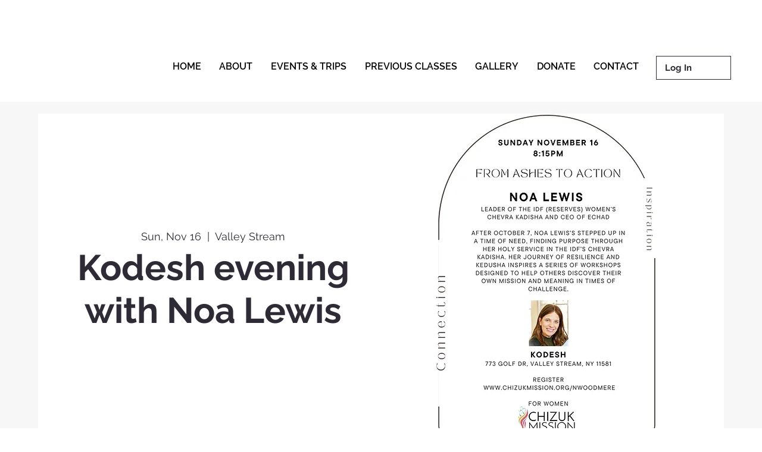

--- FILE ---
content_type: application/javascript
request_url: https://static.parastorage.com/services/form-app/1.2107.0/client-viewer/9380.chunk.min.js
body_size: 2335
content:
(("undefined"!=typeof self?self:this).webpackJsonp__wix_form_app=("undefined"!=typeof self?self:this).webpackJsonp__wix_form_app||[]).push([[9380],{3871:(e,t,n)=>{"use strict";n.r(t),n.d(t,{classes:()=>i,cssStates:()=>c,keyframes:()=>o,layers:()=>l,namespace:()=>s,st:()=>u,stVars:()=>a,style:()=>d,vars:()=>r});var s="odhNRjo",i={root:"s__6zYxZB",nativeInput:"s__34CzBi"},o={},l={},a={},r={},c=n.stc.bind(null,s),d=n.sts.bind(null,s),u=d},27009:(e,t,n)=>{"use strict";n.d(t,{Z:()=>o});var s=n(27762);const i=({size:e,...t})=>s.createElement("svg",{viewBox:"0 0 24 24",fill:"currentColor",width:e||"24",height:e||"24",...t},s.createElement("path",{fillRule:"evenodd",d:"M18.2546728,8.18171329 L18.9617796,8.88882007 L12.5952867,15.2537133 L12.5978964,15.2558012 L11.8907896,15.962908 L11.8882867,15.9607133 L11.8874628,15.9617796 L11.180356,15.2546728 L11.1812867,15.2527133 L4.81828671,8.88882007 L5.52539349,8.18171329 L11.8882867,14.5457133 L18.2546728,8.18171329 Z"}));i.displayName="ChevronDown";var o=i},70887:(e,t,n)=>{e.exports=n(17607).compact},41043:(e,t,n)=>{"use strict";n.d(t,{N:()=>l,n:()=>a});var s=n(27762),i=n.n(s);const o=(0,s.createContext)(void 0),l=e=>{let{children:t,countryCode:n}=e;const l=(0,s.useMemo)(()=>({countryCode:n}),[n]);return i().createElement(o.Provider,{value:l},t)};function a(){const e=(0,s.useContext)(o);return null==e?void 0:e.countryCode}},17549:(e,t,n)=>{"use strict";n.d(t,{W:()=>a});var s=n(15906),i=n.n(s),o=n(96080),l=n(41043);function a(e){const{t}=(0,o.$G)(),n=(0,l.n)(),s=n&&i().getCountryByShortKey(n),a=(s?s.addressPartDisplayNames:i().getDefaultAddressDisplayNames())[e];return a?t(a):""}},68918:(e,t,n)=>{"use strict";n.d(t,{_:()=>k,S:()=>O});var s=n(27762),i=n.n(s),o=n(20011),l=n(47169),a="oW53Y5W",r="sqLBc5I",c="sd8CC53",d=n.sts.bind(null,a);var u=n(43790),p=n(80528),h=n(3871),f=n(95685),m=n.n(f),v=n(45652);class S extends s.Component{constructor(){super(...arguments),(0,l.Z)(this,"state",{focus:!1}),(0,l.Z)(this,"input",void 0),(0,l.Z)(this,"_extractRef",e=>{const{inputRef:t}=this.props;this.input=e,t&&t(e)}),(0,l.Z)(this,"handleFocus",e=>{this.setState({focus:!0}),this.props.onFocus(e)}),(0,l.Z)(this,"handleBlur",e=>{this.setState({focus:!1}),this.props.onBlur(e)})}render(){const{focus:e}=this.state,{error:t,disabled:n,prefix:i,suffix:l,style:a,id:r}=this.props,{error:c,style:d,prefix:u,suffix:p,inputClassName:f,className:S,inputRef:b,...g}=this.props;return s.createElement("div",(0,o.Z)({className:(0,h.st)(h.classes.root,{disabled:n,error:!!t&&!n,focus:e},S),style:a},(0,v._)(this.props)),i,s.createElement("input",(0,o.Z)({id:r},g,{ref:this._extractRef,className:m()(h.classes.nativeInput,f),onBlur:this.handleBlur,onFocus:this.handleFocus})),l)}focus(){this.input.focus()}blur(){this.input.blur()}select(){this.input.select()}getSelectionStart(){return this.input.selectionStart}getSelectionEnd(){return this.input.selectionEnd}setSelectionRange(e,t){this.input.setSelectionRange(e,t)}}(0,l.Z)(S,"displayName","CoreInput"),(0,l.Z)(S,"defaultProps",{type:"text",onFocus:()=>null,onBlur:()=>null,onChange:()=>null});const b="input",g="input-with-options-empty-state";class y extends s.PureComponent{constructor(){super(...arguments),(0,l.Z)(this,"dropDownRef",null),(0,l.Z)(this,"isEditing",!1),(0,l.Z)(this,"state",{ariaActivedescendant:null,ariaExpanded:!1}),(0,l.Z)(this,"_setDropDownRef",e=>{this.dropDownRef=e}),(0,l.Z)(this,"changeExpanded",e=>{this.setState({ariaExpanded:e})}),(0,l.Z)(this,"onOptionHover",e=>{const t=e?e._DOMid:null;this.setState({ariaActivedescendant:t})}),(0,l.Z)(this,"_onSelect",e=>{this.isEditing=!1;const{onSelect:t,onManualInput:n,inputProps:s}=this.props;e?t(e):n(s.value),this.setState({ariaActivedescendant:null})}),(0,l.Z)(this,"_onKeyDown",e=>{e.key.startsWith("Arrow")||(this.isEditing=!0,this.setState({ariaActivedescendant:null}));const{onKeyDown:t}=this.props.inputProps;t&&t(e)}),(0,l.Z)(this,"_onFocus",e=>{this.isEditing=!1;const{onFocus:t}=this.props.inputProps;t&&t(e)}),(0,l.Z)(this,"_onBlur",e=>{this.isEditing&&this._onSelect(null);const{onBlur:t}=this.props.inputProps;t&&t(e)}),(0,l.Z)(this,"_onContentMouseDown",e=>{const{onContentMouseDown:t}=this.props;this.isEditing=!1,t&&t(e)})}open(){this.dropDownRef&&this.dropDownRef.open()}close(){this.dropDownRef&&this.dropDownRef.close()}_filterOptions(){const{highlightMatches:e,inputProps:t,options:n,filterPredicate:i,emptyStateMessage:o,emptyStateStyle:l}=this.props;if(!t.value||!this.isEditing)return n;const a=n.filter(e=>!e.isSelectable&&e.value||e.isSelectable&&e.value&&i(t.value,e.value));return e?o&&0===a.length?[p.B.create({render:()=>s.createElement("div",{"data-hook":g,style:l||{}},o),isDisabled:!0})]:a.map(e=>e.isSelectable&&e.value?p.B.createHighlighted(e,t.value):e):a}render(){const{placement:e,openTrigger:t,initialSelectedIds:n,onInitialSelectedOptionsSet:i,multi:l,fixedFooter:a,fixedHeader:p,timeout:h,onDeselect:f,inputProps:m,forceContentElementVisibility:g,style:y,id:C,allowReselect:_,flip:x,fixed:w,moveBy:E,optionsContainerZIndex:I,appendTo:D,className:Z,dynamicWidth:B}=this.props,L=C?`${C}-content`:null,M=this._filterOptions(),R=M.length?M[0].id:null;return s.createElement(u.d,(0,o.Z)({className:d(r,Z),placement:e,openTrigger:t,disabled:m.disabled,onSelect:this._onSelect,onOptionHover:this.onOptionHover,fixedFooter:a,fixedHeader:p,onDeselect:f,initialSelectedIds:n,onInitialSelectedOptionsSet:i,options:this._filterOptions(),timeout:h,multi:l,forceContentElementVisibility:g,style:y,ref:this._setDropDownRef,allowReselect:_,flip:x,fixed:w,moveBy:E,onContentMouseDown:this._onContentMouseDown,contentId:L,onExpandedChange:this.changeExpanded,optionsContainerZIndex:I,appendTo:D,dynamicWidth:B,contentRole:"listbox",focusOnOption:R,dropdownA11yFixes:!0},(0,v._)(this.props)),s.createElement(S,(0,o.Z)({"data-hook":b},m,{role:"combobox","aria-autocomplete":"both","aria-controls":L,"aria-expanded":this.state.ariaExpanded,"aria-activedescendant":this.state.ariaActivedescendant,onKeyDown:this._onKeyDown,onFocus:this._onFocus,onBlur:this._onBlur,className:c})))}}(0,l.Z)(y,"displayName","CoreInputWithOptions"),(0,l.Z)(y,"defaultProps",{openTrigger:"click",placement:"bottom-start",multi:!1,initialSelectedIds:[],highlightMatches:!0,onSelect:()=>null,onDeselect:()=>null,onManualInput:()=>null,onInitialSelectedOptionsSet:()=>null,filterPredicate:(e,t)=>t.toLowerCase().includes(e.toLowerCase())}),(0,l.Z)(y,"bypassDefaultPropsTypecheck",void 0);var C="o__1_R4s_",_="szl7hNS",x="s__4H9a89",w="s__8Ja5MH",E="sf7Emzo",I="sn3qJ3e",D="s__5OYTu4",Z="sQn3LH9",B=n.sts.bind(null,C);var L=n(27009),M=n(8076),R=n(31688),N=n(8333);const P=i().createElement("span",{className:w},i().createElement(L.Z,{width:24,height:24,className:E})),F=e=>{let{children:t}=e;return i().createElement("div",{className:I},t)},O=e=>p.B.create(e),k=e=>{let{id:t,className:n,value:o,options:l,disabled:a,placeholder:r,error:c,showArrow:d,initialSelectedId:u,prefix:p,onInitialSelectedOptionsSet:h,filterPredicate:f,onSelect:v,onManualInput:S,onChange:b,onBlur:g,onFocus:C,ariaDescribedBy:w,theme:E=M.u.Box}=e;const{isRTL:I}=(0,N.Z)(),L=(0,s.useMemo)(()=>({id:t,value:o??"",error:c,placeholder:r,disabled:a,suffix:d?P:void 0,prefix:p?i().createElement(F,null,p):void 0,onChange:b,onBlur:g,onFocus:C,"aria-autocomplete":"both","aria-describedby":w}),[t,o,c,r,a,d,p,b,g,C,w]),O=(0,R.M)(),k=(0,s.useCallback)(e=>{e.preventDefault()},[]),T=(0,s.useCallback)(e=>{null==h||h(e[0])},[h]);return i().createElement(y,{id:O,className:B(_,{disabled:a,error:c,hasPrefix:Boolean(p),hasSuffix:d,rtl:I,theme:E},x,m()(n,Z,{[D]:I})),inputProps:L,options:l,initialSelectedIds:u?[u]:void 0,onInitialSelectedOptionsSet:T,filterPredicate:f,highlightMatches:!1,allowReselect:!0,onSelect:v,onManualInput:S,onContentMouseDown:k})}},97833:(e,t,n)=>{"use strict";n.d(t,{X:()=>h});var s=n(27762),i=n.n(s),o=n(8076),l=n(83054),a=n(39076),r=n(68918),c=n(63960),d=n(97074),u=n(63e3),p=n(89269);const h=e=>{let{id:t,target:n,options:h,placeholder:v,required:S,hideLabel:b,value:g,disabled:y,description:C,customErrors:_,error:x,label:w,fieldType:E,countryCode:I,onChange:D,onBlur:Z,onFocus:B,FieldLayout:L,requiredIndicatorType:M,requiredIndicatorPlacement:R}=e;const{labelId:N,inputId:P,errorId:F,descriptionId:O,ariaDescribedBy:k}=(0,a.rm)(t,x,C),{hasError:T,errorMessage:A}=(0,l.V)(x,_,E,null==I?void 0:I.toLocaleLowerCase()),[H,q]=(0,s.useState)(()=>f(h,g)),W=(0,p.Y)(Z),z=(0,s.useCallback)(e=>{const t=m(h,e);if(t){const e=String(t.id);null==D||D(e)}},[D,h]),K=(0,s.useCallback)(e=>{z(e.target.value),q(e.target.value)},[q,z]),J=(0,s.useCallback)(e=>{const t=e.id;q(e.value),D(t)},[D,q]),V=(0,s.useCallback)(()=>{const e=f(h,g);q(e),W()},[W,g,h]),Y=(0,s.useCallback)(()=>{const e=m(h,H);if(e){const t=String(e.id);null==D||D(t),q(e.value)}H||(null==D||D(""),q(""))},[h,H,D]),$=(0,s.useCallback)(()=>{const e=f(h,g);q(e)},[h,g]);return i().createElement(L,{fieldId:t,renderLabel:()=>i().createElement(d.a,{labelId:N,htmlFor:P,required:S,label:w,hideLabel:b,requiredIndicatorType:M,requiredIndicatorPlacement:R}),renderInput:()=>i().createElement(r._,{id:P,value:H,options:h,disabled:y,showArrow:!0,placeholder:v,error:T,initialSelectedId:g??void 0,onInitialSelectedOptionsSet:$,onChange:K,onSelect:J,onManualInput:Y,onBlur:V,onFocus:B,ariaDescribedBy:k,theme:o.u.Box}),renderDescription:()=>i().createElement(i().Fragment,null,i().createElement(u.n,{target:n,hasError:T,errorMessage:A,id:F}),i().createElement(c.a,{description:C,id:O}))})};function f(e,t){var n;return t?(null==(n=e.find(e=>e.id===t))?void 0:n.value)??"":""}function m(e,t){return e.find(e=>e.value.toLocaleLowerCase()===t.toLocaleLowerCase().trim())}}}]);
//# sourceMappingURL=9380.chunk.min.js.map

--- FILE ---
content_type: application/javascript
request_url: https://static.parastorage.com/services/form-app/1.2107.0/client-viewer/form-app-text-area.chunk.min.js
body_size: 2008
content:
"use strict";(("undefined"!=typeof self?self:this).webpackJsonp__wix_form_app=("undefined"!=typeof self?self:this).webpackJsonp__wix_form_app||[]).push([[9494],{32209:(e,r,t)=>{t.r(r),t.d(r,{classes:()=>o,cssStates:()=>n,keyframes:()=>i,layers:()=>s,namespace:()=>a,st:()=>u,stVars:()=>l,style:()=>d,vars:()=>c});var a="oPo2a_P",o={root:"sl_C_u_",focusRing:"sY9kAtZ",textAreaWrapper:"sgraP_U",textArea:"sAQpjQG",errorIconWrapper:"sGuFos2",iconTooltip:"sql0qhK",errorIcon:"sizJcHg",label:"sDFIkym",charCount:"s__0MJHVK",focused:"syWcp1L"},i={},s={},l={},c={"wix-color-1":"--wix-color-1","wix-color-5":"--wix-color-5","wix-color-4":"--wix-color-4","wix-color-29":"--wix-color-29","wst-primary-background-color-rgb":"--wst-primary-background-color-rgb","wst-paragraph-2-color-rgb":"--wst-paragraph-2-color-rgb","wst-paragraph-2-font":"--wst-paragraph-2-font","wst-shade-3-color-rgb":"--wst-shade-3-color-rgb","wst-system-disabled-color-rgb":"--wst-system-disabled-color-rgb","wst-system-error-color-rgb":"--wst-system-error-color-rgb","wst-system-success-color-rgb":"--wst-system-success-color-rgb","wut-error-color":"--wut-error-color","wix-ui-tpa-text-area-main-border-radius":"--wix-ui-tpa-text-area-main-border-radius","wix-ui-tpa-text-area-main-border-width":"--wix-ui-tpa-text-area-main-border-width","wix-ui-tpa-text-area-container-width":"--wix-ui-tpa-text-area-container-width","wix-ui-tpa-text-area-container-height":"--wix-ui-tpa-text-area-container-height","wix-ui-tpa-text-area-border-color":"--wix-ui-tpa-text-area-border-color","wix-ui-tpa-text-area-background-color":"--wix-ui-tpa-text-area-background-color","wix-ui-tpa-text-area-text-color":"--wix-ui-tpa-text-area-text-color","wix-ui-tpa-text-area-disabled-text-color":"--wix-ui-tpa-text-area-disabled-text-color","wix-ui-tpa-text-area-placeholder-color":"--wix-ui-tpa-text-area-placeholder-color","wix-ui-tpa-text-area-text-font":"--wix-ui-tpa-text-area-text-font","wix-ui-tpa-text-area-error-border-color":"--wix-ui-tpa-text-area-error-border-color","wix-ui-tpa-text-area-success-border-color":"--wix-ui-tpa-text-area-success-border-color","wix-ui-tpa-text-area-disabled-border-color":"--wix-ui-tpa-text-area-disabled-border-color","wix-ui-tpa-text-area-main-label-font":"--wix-ui-tpa-text-area-main-label-font","wix-ui-tpa-text-area-main-label-text-color":"--wix-ui-tpa-text-area-main-label-text-color","wix-ui-tpa-text-area-disabled-label-color":"--wix-ui-tpa-text-area-disabled-label-color","wix-ui-tpa-text-area-char-count-font":"--wix-ui-tpa-text-area-char-count-font","wix-ui-tpa-text-area-char-count-color":"--wix-ui-tpa-text-area-char-count-color","wix-ui-tpa-text-area-error-color":"--wix-ui-tpa-text-area-error-color","wix-ui-tpa-text-area-error-message-min-height":"--wix-ui-tpa-text-area-error-message-min-height","wix-ui-tpa-text-area-main-border-opacity":"--wix-ui-tpa-text-area-main-border-opacity","wix-ui-tpa-text-area-hover-border-color":"--wix-ui-tpa-text-area-hover-border-color","wix-ui-tpa-text-area-hover-border-width":"--wix-ui-tpa-text-area-hover-border-width","wix-ui-tpa-text-area-hover-border-radius":"--wix-ui-tpa-text-area-hover-border-radius","wix-ui-tpa-text-area-hover-background-color":"--wix-ui-tpa-text-area-hover-background-color","wix-ui-tpa-text-area-hover-background-opacity":"--wix-ui-tpa-text-area-hover-background-opacity","wix-ui-tpa-text-area-hover-text-color":"--wix-ui-tpa-text-area-hover-text-color","wix-ui-tpa-text-area-horizontal-padding":"--wix-ui-tpa-text-area-horizontal-padding","wix-ui-tpa-text-area-vertical-padding":"--wix-ui-tpa-text-area-vertical-padding","wix-ui-tpa-text-area-padding-inline-start":"--wix-ui-tpa-text-area-padding-inline-start","default-main-border-width":"--TextArea1257230209-default-main-border-width","default-background-color":"--TextArea1257230209-default-background-color"},n=t.stc.bind(null,a),d=t.sts.bind(null,a),u=d},91266:(e,r,t)=>{t.r(r),t.d(r,{default:()=>P});var a=t(20011),o=t(27762),i=t.n(o),s=t(49719),l=t(83054),c=t(39076),n=t(63960),d=t(63e3),u=t(97074),p=t(18800),h=t(95685),x=t.n(h),w=t(32209),b=t(92668);var g=t(24385);const m="data-disabled",f="data-theme",_="data-error",E="data-success",v="data-focused";var T,k=t(20806),y=t(27346),I=t(37790),C=t(21849);!function(e){e.Box="box",e.Line="line"}(T||(T={}));var A=t(80820),F=t(44699),B=t(24243);class M extends o.Component{constructor(e){super(e),this._rootRef=o.createRef(),this.state={focused:!1,isErrorTooltipShown:!1},this._textAreaRef=o.createRef(),this.focus=e=>{this._textAreaRef.current.focus(e),this.setState({focused:!0})},this.blur=()=>{this._textAreaRef.current.blur(),this.setState({focused:!1})},this._getErrorIconTooltip=()=>{const{isErrorTooltipShown:e}=this.state,{errorDescription:r,errorMessage:t,errorTooltipPlacement:a,errorTooltipMaxWidth:i}=this.props,s=r||t;return o.createElement(I.M,{"data-hook":"error-Icon",className:(0,w.st)(w.classes.iconTooltip),message:s,icon:o.createElement(g.Z,{className:w.classes.errorIcon}),tooltipId:this._errorMessageId,tooltipSkin:k.y.Error,showTooltip:e,onClick:this._onErrorButtonClick,onBlur:this._onClickOutsideOrBlur,onClickOutside:this._onClickOutsideOrBlur,tooltipProps:{placement:a,appendTo:"scrollParent",moveBy:{x:5,y:0},maxWidth:i}})},this.showErrorTooltip=()=>{this._toggleTooltip(!0)},this.hideErrorTooltip=()=>{this._toggleTooltip(!1)},this._onFocus=e=>{this.props.onFocus&&this.props.onFocus(e),this.setState({focused:!0}),this._rootRef.current&&this._rootRef.current.contains(document.activeElement)&&this._toggleTooltip(!0)},this._toggleTooltip=e=>{this.setState({isErrorTooltipShown:e})},this._onErrorButtonClick=()=>{const{isErrorTooltipShown:e}=this.state;this._toggleTooltip(!e)},this._onClickOutsideOrBlur=()=>{this._rootRef.current&&!this._rootRef.current.contains(document.activeElement)&&this._toggleTooltip(!1)},this._onBlur=e=>{this.props.onBlur&&this.props.onBlur(e),this.setState({focused:!1})},this._getCharCount=()=>{const{value:e,maxLength:r}=this.props;return o.createElement("div",{"data-hook":"char-counter",className:w.classes.charCount},`${e.length}/${r}`)},this.labelForId=(0,F.Z)("label-for-id_"),this._errorMessageId=(0,F.Z)("error-message"),this.props.errorDescription&&(0,b.M$)("TextArea",'The prop "errorDescription" is deprecated and will be removed in a future version, please use the "errorMessage" prop instead.')}_getDataAttributes(){const{disabled:e,success:r,theme:t,error:a}=this.props,{focused:o}=this.state;return{[m]:e,[f]:t,[_]:a,[E]:r,[v]:o}}render(){const{value:e,theme:r,error:t,success:a,disabled:i,label:s,onChange:l,placeholder:c,errorDescription:n,errorMessage:d,errorAppearance:u,autoFocus:p,className:h,maxLength:b,showCharCount:g,"aria-describedby":m,newErrorMessage:f,withResize:_,required:E,showAsterisk:v,lang:T,rows:k}=this.props,I=this._getDataAttributes(),F=f?C.Y:o.Fragment,M=t&&(n||d)&&!f,R=n||d,N=!!R,q={error:t,theme:r,success:a,disabled:i,newErrorMessage:f,hasErrorMessage:N},S=this.state.focused,D=(0,A.w)([m,R?this._errorMessageId:""]),L=E&&v;return o.createElement(F,{...f&&{visible:t&&N,message:R,errorAppearance:u,messageId:this._errorMessageId,className:(0,w.st)(w.classes.root,q,h),suffixText:g&&b&&this._getCharCount(),lang:T}},o.createElement(y.ko,null,({rtl:n})=>o.createElement("div",{className:(0,w.st)(w.classes.root,{error:t,rtl:n,errorMessage:!!R,theme:r,success:a,disabled:i},h),...I,...f?{}:{lang:T},"data-hook":this.props["data-hook"],ref:this._rootRef},s&&o.createElement("label",{htmlFor:this.props.id||this.labelForId,"data-hook":"text-area-label",className:(0,w.st)(w.classes.label)},s,L&&o.createElement(B.d,{dataHook:"label-asterisk"})),o.createElement("div",{className:(0,w.st)(w.classes.textAreaWrapper,{withResize:_},x()({[w.classes.focused]:S}))},o.createElement("textarea",{value:e,disabled:i,onChange:e=>{i||l(e)},id:this.props.id||this.labelForId,maxLength:b,autoFocus:p,onFocus:this._onFocus,onBlur:this._onBlur,placeholder:c,className:x()(w.classes.textArea,"has-custom-focus"),"data-hook":"text-area","aria-label":this.props.ariaLabel,"aria-describedby":D,"aria-invalid":t,required:E,ref:this._textAreaRef,rows:k}),M&&o.createElement("div",{"data-hook":"text-area-error-icon",className:w.classes.errorIconWrapper},this._getErrorIconTooltip())),b&&!(f&&t&&R)&&g&&this._getCharCount())))}}M.contextType=y.I,M.displayName="TextArea",M.defaultProps={error:!1,success:!1,disabled:!1,placeholder:"",errorMessage:"",errorDescription:"",theme:T.Box,showCharCount:!1,errorTooltipPlacement:"top-end",withResize:!1,required:!1};var R="sWiv9tJ",N="sbOu3aN",q="smp5SNM",S="shrWtKA";const D=e=>{let{label:r,placeholder:t,required:a,value:s,onChange:l,onFocus:c,onBlur:n,disabled:d=!1,inputId:u,hasError:h,ariaDescribedBy:w}=e;const b=(0,p.F0)().includes(p.dA.INPUT_FIELDS_HOVER),g=(0,o.useRef)(null),m=(0,o.useCallback)(e=>{const r=e.target.value;l(r)},[l]);return i().createElement(M,{id:u,error:h,newErrorMessage:!0,className:x()(R,S,{[N]:h,[q]:b}),ariaLabel:r??"",value:s?String(s):"",onChange:m,onFocus:c,onBlur:n,disabled:d,placeholder:t,theme:T.Box,"aria-describedby":w,"aria-invalid":h,required:a,ref:g})},L=e=>{let{id:r,target:t,label:a,hideLabel:o,placeholder:p,required:h,value:x,onChange:w,onFocus:b,onBlur:g,error:m,customErrors:f,disabled:_=!1,description:E,fieldType:v=s.Z9.TEXT_AREA,FieldLayout:T,requiredIndicatorType:k,requiredIndicatorPlacement:y}=e;const{labelId:I,inputId:C,errorId:A,descriptionId:F,ariaDescribedBy:B}=(0,c.rm)(r,m,E),{hasError:M,errorMessage:R}=(0,l.V)(m,f,v);return i().createElement(T,{fieldId:r,renderLabel:()=>i().createElement(u.a,{labelId:I,htmlFor:C,required:h,label:a,hideLabel:o,requiredIndicatorType:k,requiredIndicatorPlacement:y}),renderInput:()=>i().createElement(D,{label:a,placeholder:p,required:h,value:x,onChange:w,onFocus:b,onBlur:g,disabled:_,inputId:C,hasError:M,ariaDescribedBy:B,fieldId:r}),renderDescription:()=>i().createElement(i().Fragment,null,i().createElement(d.n,{target:t,hasError:M,errorMessage:R,id:A}),i().createElement(n.a,{description:E,id:F}))})},P=e=>{const r=s.Z9.TEXT_AREA;return i().createElement(L,(0,a.Z)({},e,{fieldType:r}))}},24243:(e,r,t)=>{t.d(r,{d:()=>s});var a=t(27762),o=t.n(a),i="sTgH80P";const s=({dataHook:e,...r})=>o().createElement("span",{className:i,"aria-hidden":"true","data-hook":e,...r},"*")}}]);
//# sourceMappingURL=form-app-text-area.chunk.min.js.map

--- FILE ---
content_type: application/javascript
request_url: https://static.parastorage.com/services/form-app/1.2107.0/client-viewer/form-app-mla-postal-code.chunk.min.js
body_size: 3049
content:
(("undefined"!=typeof self?self:this).webpackJsonp__wix_form_app=("undefined"!=typeof self?self:this).webpackJsonp__wix_form_app||[]).push([[7215],{3871:(e,t,s)=>{"use strict";s.r(t),s.d(t,{classes:()=>o,cssStates:()=>c,keyframes:()=>a,layers:()=>r,namespace:()=>n,st:()=>u,stVars:()=>i,style:()=>d,vars:()=>l});var n="odhNRjo",o={root:"s__6zYxZB",nativeInput:"s__34CzBi"},a={},r={},i={},l={},c=s.stc.bind(null,n),d=s.sts.bind(null,n),u=d},27009:(e,t,s)=>{"use strict";s.d(t,{Z:()=>a});var n=s(27762);const o=({size:e,...t})=>n.createElement("svg",{viewBox:"0 0 24 24",fill:"currentColor",width:e||"24",height:e||"24",...t},n.createElement("path",{fillRule:"evenodd",d:"M18.2546728,8.18171329 L18.9617796,8.88882007 L12.5952867,15.2537133 L12.5978964,15.2558012 L11.8907896,15.962908 L11.8882867,15.9607133 L11.8874628,15.9617796 L11.180356,15.2546728 L11.1812867,15.2527133 L4.81828671,8.88882007 L5.52539349,8.18171329 L11.8882867,14.5457133 L18.2546728,8.18171329 Z"}));o.displayName="ChevronDown";var a=o},70887:(e,t,s)=>{e.exports=s(17607).compact},5751:(e,t,s)=>{"use strict";s.r(t),s.d(t,{default:()=>I});var n=s(20011),o=s(27762),a=s.n(o),r=s(49719),i=s(17549),l=s(49223),c=s(41156),d=s(41043),u=s(4862),p=s(83054),h=s(92013),f=s(39076),m=s(68918),v=s(63960),y=s(97074),b=s(63e3),S=s(8333);const g=/(\d{7})|(\d{3}-\d{4})/;var E=s(18619);function C(e){let{isAutocompleteEnabled:t}=e;const s=(0,o.useRef)({hasAddress:!1}),{instance:n,locale:a,atlasBaseUrl:r}=(0,S.Z)(),i=(0,E.X)({enabled:t,getInstance:()=>n??"",language:a,atlasBaseUrl:r});return{searchByPostalCode:(0,o.useCallback)(async e=>{const t=function(e){var t;return null==(t=e.match(g))?void 0:t[0]}(e);if(t){if(s.current.postalCode===t&&s.current.hasAddress)return s.current.address;s.current={postalCode:t,address:void 0,hasAddress:!1};try{const e=await(null==i?void 0:i.searchByPostalCode({countryCode:"JP",postalCode:t}));return s.current.hasAddress=!0,s.current.address=void 0,null!=e&&e.formattedAddress?(s.current.address=e,e):void 0}catch(e){console.error(e)}}},[i])}}const x=()=>!0,_=e=>{let{id:t,target:s,label:n,hideLabel:r,placeholder:i,required:l,description:c,value:d,onChange:S,error:g,customErrors:E,disabled:_,fieldType:Z,prefix:w,onBlur:D,onFocus:I,FieldLayout:B,requiredIndicatorType:P,requiredIndicatorPlacement:M}=e;const{labelId:A,inputId:L,errorId:R,descriptionId:N,ariaDescribedBy:F}=(0,f.rm)(t,g,c),{hasError:k,errorMessage:O}=(0,p.V)(g,E,Z),{onAddressSelect:T}=(0,h.Z)(),[H,q]=(0,o.useState)(!1),{searchByPostalCode:W}=C({isAutocompleteEnabled:H}),[z,J]=(0,o.useState)(),K=(0,o.useMemo)(()=>z?[(0,m.S)({id:(0,u.D)(),value:z.formattedAddress})]:[],[z]),U=(0,o.useCallback)(async e=>{const t=e.target.value;S(t);const s=await W(t??"");J(s)},[S,W]),V=(0,o.useCallback)(async()=>{J(void 0),z&&T&&T(z)},[T,z]),Q=(0,o.useCallback)(()=>{J(void 0)},[]),Y=(0,o.useCallback)(e=>{const t=e.target.value;J(void 0),S(t),null==D||D()},[S,D]),X=(0,o.useCallback)(()=>{q(!0),null==I||I()},[I]);return a().createElement(B,{fieldId:t,renderLabel:()=>a().createElement(y.a,{labelId:A,htmlFor:L,required:l,label:n,hideLabel:r,requiredIndicatorType:P,requiredIndicatorPlacement:M}),renderInput:()=>a().createElement(m._,{id:L,value:d,options:K,disabled:_,placeholder:i,prefix:w,error:k,filterPredicate:x,onChange:U,onSelect:V,onManualInput:Q,onBlur:Y,onFocus:X,ariaDescribedBy:F}),renderDescription:()=>a().createElement(a().Fragment,null,a().createElement(b.n,{target:s,hasError:k,errorMessage:O,id:R}),a().createElement(v.a,{description:c,id:N}))})};var Z=s(79630);const w=()=>a().createElement(Z.x,null,"\u3012"),D=e=>{let{autocomplete:t,...s}=e;const o=a().createElement(w,null);return t?a().createElement(_,(0,n.Z)({},s,{prefix:o})):a().createElement(l.f,(0,n.Z)({},s,{prefix:o}))},I=e=>{const t=r.Z9.MLA_POSTAL_CODE,s=(0,i.W)("zipCode"),o=(0,d.n)();return Boolean(o&&c.Q[o]===c.Q.JP)?a().createElement(D,(0,n.Z)({},e,{fieldType:t,label:s})):a().createElement(l.f,(0,n.Z)({},e,{fieldType:t,label:s}))}},92013:(e,t,s)=>{"use strict";s.d(t,{Z:()=>i,s:()=>r});var n=s(27762),o=s.n(n);const a=(0,n.createContext)({onAddressSelect:()=>{}}),r=e=>{let{children:t,onAddressSelect:s,autocompleteEnabled:r}=e;const i=(0,n.useMemo)(()=>({onAddressSelect:s,autocompleteEnabled:r}),[s,r]);return o().createElement(a.Provider,{value:i},t)};function i(){return(0,n.useContext)(a)}},41043:(e,t,s)=>{"use strict";s.d(t,{N:()=>r,n:()=>i});var n=s(27762),o=s.n(n);const a=(0,n.createContext)(void 0),r=e=>{let{children:t,countryCode:s}=e;const r=(0,n.useMemo)(()=>({countryCode:s}),[s]);return o().createElement(a.Provider,{value:r},t)};function i(){const e=(0,n.useContext)(a);return null==e?void 0:e.countryCode}},17549:(e,t,s)=>{"use strict";s.d(t,{W:()=>i});var n=s(15906),o=s.n(n),a=s(96080),r=s(41043);function i(e){const{t}=(0,a.$G)(),s=(0,r.n)(),n=s&&o().getCountryByShortKey(s),i=(n?n.addressPartDisplayNames:o().getDefaultAddressDisplayNames())[e];return i?t(i):""}},18619:(e,t,s)=>{"use strict";s.d(t,{X:()=>a});var n=s(27762),o=s(4862);const a=e=>{let{enabled:t,getInstance:a,language:r,locale:i,atlasBaseUrl:l}=e;const[c,d]=(0,n.useState)(),u=a(),[p,h]=(0,n.useState)((0,o.D)()),f=()=>h((0,o.D)());return(0,n.useEffect)(()=>{if(!t)return;(async()=>{try{const{createAtlasService:e}=await Promise.all([s.e(4723),s.e(8758)]).then(s.bind(s,74044)),t=e({getInstance:()=>u,sessionToken:p,refreshSessionToken:f,language:r,locale:i,atlasBaseUrl:l});d(t)}catch(e){}})()},[t,u,r,i,p,l]),c}},68918:(e,t,s)=>{"use strict";s.d(t,{_:()=>k,S:()=>F});var n=s(27762),o=s.n(n),a=s(20011),r=s(47169),i="oW53Y5W",l="sqLBc5I",c="sd8CC53",d=s.sts.bind(null,i);var u=s(43790),p=s(80528),h=s(3871),f=s(95685),m=s.n(f),v=s(45652);class y extends n.Component{constructor(){super(...arguments),(0,r.Z)(this,"state",{focus:!1}),(0,r.Z)(this,"input",void 0),(0,r.Z)(this,"_extractRef",e=>{const{inputRef:t}=this.props;this.input=e,t&&t(e)}),(0,r.Z)(this,"handleFocus",e=>{this.setState({focus:!0}),this.props.onFocus(e)}),(0,r.Z)(this,"handleBlur",e=>{this.setState({focus:!1}),this.props.onBlur(e)})}render(){const{focus:e}=this.state,{error:t,disabled:s,prefix:o,suffix:r,style:i,id:l}=this.props,{error:c,style:d,prefix:u,suffix:p,inputClassName:f,className:y,inputRef:b,...S}=this.props;return n.createElement("div",(0,a.Z)({className:(0,h.st)(h.classes.root,{disabled:s,error:!!t&&!s,focus:e},y),style:i},(0,v._)(this.props)),o,n.createElement("input",(0,a.Z)({id:l},S,{ref:this._extractRef,className:m()(h.classes.nativeInput,f),onBlur:this.handleBlur,onFocus:this.handleFocus})),r)}focus(){this.input.focus()}blur(){this.input.blur()}select(){this.input.select()}getSelectionStart(){return this.input.selectionStart}getSelectionEnd(){return this.input.selectionEnd}setSelectionRange(e,t){this.input.setSelectionRange(e,t)}}(0,r.Z)(y,"displayName","CoreInput"),(0,r.Z)(y,"defaultProps",{type:"text",onFocus:()=>null,onBlur:()=>null,onChange:()=>null});const b="input",S="input-with-options-empty-state";class g extends n.PureComponent{constructor(){super(...arguments),(0,r.Z)(this,"dropDownRef",null),(0,r.Z)(this,"isEditing",!1),(0,r.Z)(this,"state",{ariaActivedescendant:null,ariaExpanded:!1}),(0,r.Z)(this,"_setDropDownRef",e=>{this.dropDownRef=e}),(0,r.Z)(this,"changeExpanded",e=>{this.setState({ariaExpanded:e})}),(0,r.Z)(this,"onOptionHover",e=>{const t=e?e._DOMid:null;this.setState({ariaActivedescendant:t})}),(0,r.Z)(this,"_onSelect",e=>{this.isEditing=!1;const{onSelect:t,onManualInput:s,inputProps:n}=this.props;e?t(e):s(n.value),this.setState({ariaActivedescendant:null})}),(0,r.Z)(this,"_onKeyDown",e=>{e.key.startsWith("Arrow")||(this.isEditing=!0,this.setState({ariaActivedescendant:null}));const{onKeyDown:t}=this.props.inputProps;t&&t(e)}),(0,r.Z)(this,"_onFocus",e=>{this.isEditing=!1;const{onFocus:t}=this.props.inputProps;t&&t(e)}),(0,r.Z)(this,"_onBlur",e=>{this.isEditing&&this._onSelect(null);const{onBlur:t}=this.props.inputProps;t&&t(e)}),(0,r.Z)(this,"_onContentMouseDown",e=>{const{onContentMouseDown:t}=this.props;this.isEditing=!1,t&&t(e)})}open(){this.dropDownRef&&this.dropDownRef.open()}close(){this.dropDownRef&&this.dropDownRef.close()}_filterOptions(){const{highlightMatches:e,inputProps:t,options:s,filterPredicate:o,emptyStateMessage:a,emptyStateStyle:r}=this.props;if(!t.value||!this.isEditing)return s;const i=s.filter(e=>!e.isSelectable&&e.value||e.isSelectable&&e.value&&o(t.value,e.value));return e?a&&0===i.length?[p.B.create({render:()=>n.createElement("div",{"data-hook":S,style:r||{}},a),isDisabled:!0})]:i.map(e=>e.isSelectable&&e.value?p.B.createHighlighted(e,t.value):e):i}render(){const{placement:e,openTrigger:t,initialSelectedIds:s,onInitialSelectedOptionsSet:o,multi:r,fixedFooter:i,fixedHeader:p,timeout:h,onDeselect:f,inputProps:m,forceContentElementVisibility:S,style:g,id:E,allowReselect:C,flip:x,fixed:_,moveBy:Z,optionsContainerZIndex:w,appendTo:D,className:I,dynamicWidth:B}=this.props,P=E?`${E}-content`:null,M=this._filterOptions(),A=M.length?M[0].id:null;return n.createElement(u.d,(0,a.Z)({className:d(l,I),placement:e,openTrigger:t,disabled:m.disabled,onSelect:this._onSelect,onOptionHover:this.onOptionHover,fixedFooter:i,fixedHeader:p,onDeselect:f,initialSelectedIds:s,onInitialSelectedOptionsSet:o,options:this._filterOptions(),timeout:h,multi:r,forceContentElementVisibility:S,style:g,ref:this._setDropDownRef,allowReselect:C,flip:x,fixed:_,moveBy:Z,onContentMouseDown:this._onContentMouseDown,contentId:P,onExpandedChange:this.changeExpanded,optionsContainerZIndex:w,appendTo:D,dynamicWidth:B,contentRole:"listbox",focusOnOption:A,dropdownA11yFixes:!0},(0,v._)(this.props)),n.createElement(y,(0,a.Z)({"data-hook":b},m,{role:"combobox","aria-autocomplete":"both","aria-controls":P,"aria-expanded":this.state.ariaExpanded,"aria-activedescendant":this.state.ariaActivedescendant,onKeyDown:this._onKeyDown,onFocus:this._onFocus,onBlur:this._onBlur,className:c})))}}(0,r.Z)(g,"displayName","CoreInputWithOptions"),(0,r.Z)(g,"defaultProps",{openTrigger:"click",placement:"bottom-start",multi:!1,initialSelectedIds:[],highlightMatches:!0,onSelect:()=>null,onDeselect:()=>null,onManualInput:()=>null,onInitialSelectedOptionsSet:()=>null,filterPredicate:(e,t)=>t.toLowerCase().includes(e.toLowerCase())}),(0,r.Z)(g,"bypassDefaultPropsTypecheck",void 0);var E="o__1_R4s_",C="szl7hNS",x="s__4H9a89",_="s__8Ja5MH",Z="sf7Emzo",w="sn3qJ3e",D="s__5OYTu4",I="sQn3LH9",B=s.sts.bind(null,E);var P=s(27009),M=s(8076),A=s(31688),L=s(8333);const R=o().createElement("span",{className:_},o().createElement(P.Z,{width:24,height:24,className:Z})),N=e=>{let{children:t}=e;return o().createElement("div",{className:w},t)},F=e=>p.B.create(e),k=e=>{let{id:t,className:s,value:a,options:r,disabled:i,placeholder:l,error:c,showArrow:d,initialSelectedId:u,prefix:p,onInitialSelectedOptionsSet:h,filterPredicate:f,onSelect:v,onManualInput:y,onChange:b,onBlur:S,onFocus:E,ariaDescribedBy:_,theme:Z=M.u.Box}=e;const{isRTL:w}=(0,L.Z)(),P=(0,n.useMemo)(()=>({id:t,value:a??"",error:c,placeholder:l,disabled:i,suffix:d?R:void 0,prefix:p?o().createElement(N,null,p):void 0,onChange:b,onBlur:S,onFocus:E,"aria-autocomplete":"both","aria-describedby":_}),[t,a,c,l,i,d,p,b,S,E,_]),F=(0,A.M)(),k=(0,n.useCallback)(e=>{e.preventDefault()},[]),O=(0,n.useCallback)(e=>{null==h||h(e[0])},[h]);return o().createElement(g,{id:F,className:B(C,{disabled:i,error:c,hasPrefix:Boolean(p),hasSuffix:d,rtl:w,theme:Z},x,m()(s,I,{[D]:w})),inputProps:P,options:r,initialSelectedIds:u?[u]:void 0,onInitialSelectedOptionsSet:O,filterPredicate:f,highlightMatches:!1,allowReselect:!0,onSelect:v,onManualInput:y,onContentMouseDown:k})}}}]);
//# sourceMappingURL=form-app-mla-postal-code.chunk.min.js.map

--- FILE ---
content_type: application/javascript
request_url: https://static.parastorage.com/services/form-app/1.2107.0/client-viewer/form-app-mla-city.chunk.min.js
body_size: -436
content:
"use strict";(("undefined"!=typeof self?self:this).webpackJsonp__wix_form_app=("undefined"!=typeof self?self:this).webpackJsonp__wix_form_app||[]).push([[7956],{97914:(e,t,n)=>{n.r(t),n.d(t,{default:()=>l});var o=n(20011),r=n(27762),s=n.n(r),d=n(49719),u=n(17549),a=n(49223),c=n(41043);const l=e=>{const t=d.Z9.MLA_CITY,n=(0,u.W)("city"),r=(0,c.n)();return s().createElement(a.f,(0,o.Z)({},e,{fieldType:t,label:n,countryCode:r}))}},41043:(e,t,n)=>{n.d(t,{N:()=>d,n:()=>u});var o=n(27762),r=n.n(o);const s=(0,o.createContext)(void 0),d=e=>{let{children:t,countryCode:n}=e;const d=(0,o.useMemo)(()=>({countryCode:n}),[n]);return r().createElement(s.Provider,{value:d},t)};function u(){const e=(0,o.useContext)(s);return null==e?void 0:e.countryCode}},17549:(e,t,n)=>{n.d(t,{W:()=>u});var o=n(15906),r=n.n(o),s=n(96080),d=n(41043);function u(e){const{t}=(0,s.$G)(),n=(0,d.n)(),o=n&&r().getCountryByShortKey(n),u=(o?o.addressPartDisplayNames:r().getDefaultAddressDisplayNames())[e];return u?t(u):""}}}]);
//# sourceMappingURL=form-app-mla-city.chunk.min.js.map

--- FILE ---
content_type: application/javascript
request_url: https://static.parastorage.com/services/form-app/1.2107.0/client-viewer/3007.chunk.min.js
body_size: 3050
content:
(("undefined"!=typeof self?self:this).webpackJsonp__wix_form_app=("undefined"!=typeof self?self:this).webpackJsonp__wix_form_app||[]).push([[3007],{3871:(e,t,n)=>{"use strict";n.r(t),n.d(t,{classes:()=>i,cssStates:()=>c,keyframes:()=>o,layers:()=>r,namespace:()=>s,st:()=>u,stVars:()=>a,style:()=>d,vars:()=>l});var s="odhNRjo",i={root:"s__6zYxZB",nativeInput:"s__34CzBi"},o={},r={},a={},l={},c=n.stc.bind(null,s),d=n.sts.bind(null,s),u=d},27009:(e,t,n)=>{"use strict";n.d(t,{Z:()=>o});var s=n(27762);const i=({size:e,...t})=>s.createElement("svg",{viewBox:"0 0 24 24",fill:"currentColor",width:e||"24",height:e||"24",...t},s.createElement("path",{fillRule:"evenodd",d:"M18.2546728,8.18171329 L18.9617796,8.88882007 L12.5952867,15.2537133 L12.5978964,15.2558012 L11.8907896,15.962908 L11.8882867,15.9607133 L11.8874628,15.9617796 L11.180356,15.2546728 L11.1812867,15.2527133 L4.81828671,8.88882007 L5.52539349,8.18171329 L11.8882867,14.5457133 L18.2546728,8.18171329 Z"}));i.displayName="ChevronDown";var o=i},70887:(e,t,n)=>{e.exports=n(17607).compact},87781:(e,t,n)=>{e.exports=n(17607).debounce},92013:(e,t,n)=>{"use strict";n.d(t,{Z:()=>a,s:()=>r});var s=n(27762),i=n.n(s);const o=(0,s.createContext)({onAddressSelect:()=>{}}),r=e=>{let{children:t,onAddressSelect:n,autocompleteEnabled:r}=e;const a=(0,s.useMemo)(()=>({onAddressSelect:n,autocompleteEnabled:r}),[n,r]);return i().createElement(o.Provider,{value:a},t)};function a(){return(0,s.useContext)(o)}},41043:(e,t,n)=>{"use strict";n.d(t,{N:()=>r,n:()=>a});var s=n(27762),i=n.n(s);const o=(0,s.createContext)(void 0),r=e=>{let{children:t,countryCode:n}=e;const r=(0,s.useMemo)(()=>({countryCode:n}),[n]);return i().createElement(o.Provider,{value:r},t)};function a(){const e=(0,s.useContext)(o);return null==e?void 0:e.countryCode}},17549:(e,t,n)=>{"use strict";n.d(t,{W:()=>a});var s=n(15906),i=n.n(s),o=n(96080),r=n(41043);function a(e){const{t}=(0,o.$G)(),n=(0,r.n)(),s=n&&i().getCountryByShortKey(n),a=(s?s.addressPartDisplayNames:i().getDefaultAddressDisplayNames())[e];return a?t(a):""}},88556:(e,t,n)=>{"use strict";n.d(t,{M:()=>_});var s=n(27762),i=n.n(s),o=n(8333),r=n(83054),a=n(92013),l=n(41043),c=n(39076),d=n(68918),u=n(63960),p=n(97074),h=n(63e3),f=n(18619),m=n(87781),v=n.n(m);const g=function(e,t,n){void 0===n&&(n=200);const i=(0,s.useRef)(e),o=(0,s.useCallback)(v()(function(){i.current(...arguments)},n),[n]);return(0,s.useEffect)(()=>{i.current=e},[e,t]),o},y=()=>{const e=(0,s.useRef)(!0);return(0,s.useEffect)(()=>()=>{e.current=!1},[]),()=>e.current},S={loading:!1,predictions:[]},b=e=>{let{atlas:t,onError:n}=e;const[{loading:i,predictions:o},r]=(0,s.useState)(S),a=(0,s.useRef)(0),l=y(),c=(0,s.useCallback)(()=>{a.current++,r(S)},[]);return{predictions:o,loading:i,updatePredictions:g(async e=>{let{input:s,countryCodes:i}=e;if(!t)return;if(!l())return;if(!s)return void c();const o=++a.current;let d;r(e=>({...e,loading:!0}));try{d=await t.predict({input:s,countryCodes:i})}catch(e){n?n(e):console.error(e)}finally{const e=o===a.current;l()&&e&&r(e=>({loading:!1,predictions:d||e.predictions}))}},[t,n],200),clearPredictions:c}};var C=n(8076);const E=()=>!0,_=e=>{let{id:t,target:n,label:m,hideLabel:v,placeholder:g,required:y,description:S,value:_,onChange:x,error:I,customErrors:w,disabled:D,fieldType:Z,onBlur:B,onFocus:P,FieldLayout:M,requiredIndicatorType:R,requiredIndicatorPlacement:L}=e;const{labelId:N,inputId:k,errorId:F,descriptionId:O,ariaDescribedBy:A}=(0,c.rm)(t,I,S),{hasError:T,errorMessage:H}=(0,r.V)(I,w,Z),{instance:q,locale:W,atlasBaseUrl:z}=(0,o.Z)(),{onAddressSelect:K}=(0,a.Z)(),J=(0,l.n)(),[U,V]=(0,s.useState)(!1),Y=(0,f.X)({enabled:U,getInstance:()=>q??"",language:W,atlasBaseUrl:z}),{predictions:X,updatePredictions:$,clearPredictions:j}=b({atlas:Y}),G=(0,s.useMemo)(()=>X.map(e=>(0,d.S)({id:e.searchId,value:e.description})),[X]),Q=(0,s.useCallback)(e=>{const t=e.target.value;$({input:t,countryCodes:J?[J]:void 0}),x(t)},[x,$,J]),ee=(0,s.useCallback)(async e=>{if(j(),!Y)return;const t=await Y.getPlace({searchId:e.id});t&&K&&K(t)},[K,j,Y]),te=(0,s.useCallback)(()=>{j()},[j]),ne=(0,s.useCallback)(e=>{const t=e.target.value;j(),x(t),null==B||B()},[x,B,j]),se=(0,s.useCallback)(()=>{V(!0),null==P||P()},[P]);return i().createElement(M,{fieldId:t,renderLabel:()=>i().createElement(p.a,{labelId:N,htmlFor:k,required:y,label:m,hideLabel:v,requiredIndicatorType:R,requiredIndicatorPlacement:L}),renderInput:()=>i().createElement(d._,{id:k,value:_,options:G,disabled:D,placeholder:g,error:T,filterPredicate:E,onChange:Q,onSelect:ee,onManualInput:te,onBlur:ne,onFocus:se,ariaDescribedBy:A,theme:C.u.Box}),renderDescription:()=>i().createElement(i().Fragment,null,i().createElement(h.n,{target:n,hasError:T,errorMessage:H,id:F}),i().createElement(u.a,{description:S,id:O}))})}},18619:(e,t,n)=>{"use strict";n.d(t,{X:()=>o});var s=n(27762),i=n(4862);const o=e=>{let{enabled:t,getInstance:o,language:r,locale:a,atlasBaseUrl:l}=e;const[c,d]=(0,s.useState)(),u=o(),[p,h]=(0,s.useState)((0,i.D)()),f=()=>h((0,i.D)());return(0,s.useEffect)(()=>{if(!t)return;(async()=>{try{const{createAtlasService:e}=await Promise.all([n.e(4723),n.e(8758)]).then(n.bind(n,74044)),t=e({getInstance:()=>u,sessionToken:p,refreshSessionToken:f,language:r,locale:a,atlasBaseUrl:l});d(t)}catch(e){}})()},[t,u,r,a,p,l]),c}},68918:(e,t,n)=>{"use strict";n.d(t,{_:()=>O,S:()=>F});var s=n(27762),i=n.n(s),o=n(20011),r=n(47169),a="oW53Y5W",l="sqLBc5I",c="sd8CC53",d=n.sts.bind(null,a);var u=n(43790),p=n(80528),h=n(3871),f=n(95685),m=n.n(f),v=n(45652);class g extends s.Component{constructor(){super(...arguments),(0,r.Z)(this,"state",{focus:!1}),(0,r.Z)(this,"input",void 0),(0,r.Z)(this,"_extractRef",e=>{const{inputRef:t}=this.props;this.input=e,t&&t(e)}),(0,r.Z)(this,"handleFocus",e=>{this.setState({focus:!0}),this.props.onFocus(e)}),(0,r.Z)(this,"handleBlur",e=>{this.setState({focus:!1}),this.props.onBlur(e)})}render(){const{focus:e}=this.state,{error:t,disabled:n,prefix:i,suffix:r,style:a,id:l}=this.props,{error:c,style:d,prefix:u,suffix:p,inputClassName:f,className:g,inputRef:y,...S}=this.props;return s.createElement("div",(0,o.Z)({className:(0,h.st)(h.classes.root,{disabled:n,error:!!t&&!n,focus:e},g),style:a},(0,v._)(this.props)),i,s.createElement("input",(0,o.Z)({id:l},S,{ref:this._extractRef,className:m()(h.classes.nativeInput,f),onBlur:this.handleBlur,onFocus:this.handleFocus})),r)}focus(){this.input.focus()}blur(){this.input.blur()}select(){this.input.select()}getSelectionStart(){return this.input.selectionStart}getSelectionEnd(){return this.input.selectionEnd}setSelectionRange(e,t){this.input.setSelectionRange(e,t)}}(0,r.Z)(g,"displayName","CoreInput"),(0,r.Z)(g,"defaultProps",{type:"text",onFocus:()=>null,onBlur:()=>null,onChange:()=>null});const y="input",S="input-with-options-empty-state";class b extends s.PureComponent{constructor(){super(...arguments),(0,r.Z)(this,"dropDownRef",null),(0,r.Z)(this,"isEditing",!1),(0,r.Z)(this,"state",{ariaActivedescendant:null,ariaExpanded:!1}),(0,r.Z)(this,"_setDropDownRef",e=>{this.dropDownRef=e}),(0,r.Z)(this,"changeExpanded",e=>{this.setState({ariaExpanded:e})}),(0,r.Z)(this,"onOptionHover",e=>{const t=e?e._DOMid:null;this.setState({ariaActivedescendant:t})}),(0,r.Z)(this,"_onSelect",e=>{this.isEditing=!1;const{onSelect:t,onManualInput:n,inputProps:s}=this.props;e?t(e):n(s.value),this.setState({ariaActivedescendant:null})}),(0,r.Z)(this,"_onKeyDown",e=>{e.key.startsWith("Arrow")||(this.isEditing=!0,this.setState({ariaActivedescendant:null}));const{onKeyDown:t}=this.props.inputProps;t&&t(e)}),(0,r.Z)(this,"_onFocus",e=>{this.isEditing=!1;const{onFocus:t}=this.props.inputProps;t&&t(e)}),(0,r.Z)(this,"_onBlur",e=>{this.isEditing&&this._onSelect(null);const{onBlur:t}=this.props.inputProps;t&&t(e)}),(0,r.Z)(this,"_onContentMouseDown",e=>{const{onContentMouseDown:t}=this.props;this.isEditing=!1,t&&t(e)})}open(){this.dropDownRef&&this.dropDownRef.open()}close(){this.dropDownRef&&this.dropDownRef.close()}_filterOptions(){const{highlightMatches:e,inputProps:t,options:n,filterPredicate:i,emptyStateMessage:o,emptyStateStyle:r}=this.props;if(!t.value||!this.isEditing)return n;const a=n.filter(e=>!e.isSelectable&&e.value||e.isSelectable&&e.value&&i(t.value,e.value));return e?o&&0===a.length?[p.B.create({render:()=>s.createElement("div",{"data-hook":S,style:r||{}},o),isDisabled:!0})]:a.map(e=>e.isSelectable&&e.value?p.B.createHighlighted(e,t.value):e):a}render(){const{placement:e,openTrigger:t,initialSelectedIds:n,onInitialSelectedOptionsSet:i,multi:r,fixedFooter:a,fixedHeader:p,timeout:h,onDeselect:f,inputProps:m,forceContentElementVisibility:S,style:b,id:C,allowReselect:E,flip:_,fixed:x,moveBy:I,optionsContainerZIndex:w,appendTo:D,className:Z,dynamicWidth:B}=this.props,P=C?`${C}-content`:null,M=this._filterOptions(),R=M.length?M[0].id:null;return s.createElement(u.d,(0,o.Z)({className:d(l,Z),placement:e,openTrigger:t,disabled:m.disabled,onSelect:this._onSelect,onOptionHover:this.onOptionHover,fixedFooter:a,fixedHeader:p,onDeselect:f,initialSelectedIds:n,onInitialSelectedOptionsSet:i,options:this._filterOptions(),timeout:h,multi:r,forceContentElementVisibility:S,style:b,ref:this._setDropDownRef,allowReselect:E,flip:_,fixed:x,moveBy:I,onContentMouseDown:this._onContentMouseDown,contentId:P,onExpandedChange:this.changeExpanded,optionsContainerZIndex:w,appendTo:D,dynamicWidth:B,contentRole:"listbox",focusOnOption:R,dropdownA11yFixes:!0},(0,v._)(this.props)),s.createElement(g,(0,o.Z)({"data-hook":y},m,{role:"combobox","aria-autocomplete":"both","aria-controls":P,"aria-expanded":this.state.ariaExpanded,"aria-activedescendant":this.state.ariaActivedescendant,onKeyDown:this._onKeyDown,onFocus:this._onFocus,onBlur:this._onBlur,className:c})))}}(0,r.Z)(b,"displayName","CoreInputWithOptions"),(0,r.Z)(b,"defaultProps",{openTrigger:"click",placement:"bottom-start",multi:!1,initialSelectedIds:[],highlightMatches:!0,onSelect:()=>null,onDeselect:()=>null,onManualInput:()=>null,onInitialSelectedOptionsSet:()=>null,filterPredicate:(e,t)=>t.toLowerCase().includes(e.toLowerCase())}),(0,r.Z)(b,"bypassDefaultPropsTypecheck",void 0);var C="o__1_R4s_",E="szl7hNS",_="s__4H9a89",x="s__8Ja5MH",I="sf7Emzo",w="sn3qJ3e",D="s__5OYTu4",Z="sQn3LH9",B=n.sts.bind(null,C);var P=n(27009),M=n(8076),R=n(31688),L=n(8333);const N=i().createElement("span",{className:x},i().createElement(P.Z,{width:24,height:24,className:I})),k=e=>{let{children:t}=e;return i().createElement("div",{className:w},t)},F=e=>p.B.create(e),O=e=>{let{id:t,className:n,value:o,options:r,disabled:a,placeholder:l,error:c,showArrow:d,initialSelectedId:u,prefix:p,onInitialSelectedOptionsSet:h,filterPredicate:f,onSelect:v,onManualInput:g,onChange:y,onBlur:S,onFocus:C,ariaDescribedBy:x,theme:I=M.u.Box}=e;const{isRTL:w}=(0,L.Z)(),P=(0,s.useMemo)(()=>({id:t,value:o??"",error:c,placeholder:l,disabled:a,suffix:d?N:void 0,prefix:p?i().createElement(k,null,p):void 0,onChange:y,onBlur:S,onFocus:C,"aria-autocomplete":"both","aria-describedby":x}),[t,o,c,l,a,d,p,y,S,C,x]),F=(0,R.M)(),O=(0,s.useCallback)(e=>{e.preventDefault()},[]),A=(0,s.useCallback)(e=>{null==h||h(e[0])},[h]);return i().createElement(b,{id:F,className:B(E,{disabled:a,error:c,hasPrefix:Boolean(p),hasSuffix:d,rtl:w,theme:I},_,m()(n,Z,{[D]:w})),inputProps:P,options:r,initialSelectedIds:u?[u]:void 0,onInitialSelectedOptionsSet:A,filterPredicate:f,highlightMatches:!1,allowReselect:!0,onSelect:v,onManualInput:g,onContentMouseDown:O})}}}]);
//# sourceMappingURL=3007.chunk.min.js.map

--- FILE ---
content_type: application/javascript
request_url: https://static.parastorage.com/services/form-app/1.2107.0/client-viewer/form-app-contacts-birthdate.chunk.min.js
body_size: 1701
content:
"use strict";(("undefined"!=typeof self?self:this).webpackJsonp__wix_form_app=("undefined"!=typeof self?self:this).webpackJsonp__wix_form_app||[]).push([[7878],{31307:(e,r,a)=>{},89944:(e,r,a)=>{a.r(r),a.d(r,{default:()=>p});var n=a(20011),t=a(27762),l=a.n(t),o=a(49719),s=a(83054),i=a(39076),d=a(24835),c=a(64979),u=a(63960),m=a(63e3),h=a(97074);const p=e=>{const{id:r,description:a,validation:t,target:p,value:f,error:E,hideLabel:y,required:v,label:A,requiredIndicatorType:L,requiredIndicatorPlacement:N,FieldLayout:b}=e,T=(0,c.je)(t,E,f??""),{labelId:_,inputId:g,errorId:D,descriptionId:I,ariaDescribedBy:R}=(0,i.rm)(r,T,a),Y=o.Z9.CONTACTS_BIRTHDATE,{errorMessage:M,hasError:O}=(0,s.V)(T,void 0,Y,(0,c.jp)(T)),B=e.hidePlaceholder??"none"===e.placeholder;return l().createElement(b,{fieldId:r,renderLabel:()=>l().createElement(h.a,{labelId:_,required:v,label:A,hideLabel:y,requiredIndicatorType:L,requiredIndicatorPlacement:N}),renderInput:()=>l().createElement(d.o,(0,n.Z)({},e,{errors:(0,c.yI)(O,f??""),hidePlaceholder:B,inputId:g,ariaLabelledBy:_,value:f,ariaDescribedBy:R})),renderDescription:()=>l().createElement(l().Fragment,null,l().createElement(m.n,{target:p,hasError:O,errorMessage:M,id:D}),l().createElement(u.a,{description:a,id:I}))})}},64979:(e,r,a)=>{a.d(r,{Rw:()=>s,je:()=>i,jp:()=>c,yI:()=>d});var n=a(55323),t=a(7189),l=a(78687),o=a(82981);let s=function(e){return e.YEAR_MONTH="year-month",e.YEAR_DAY="year-day",e.MONTH_DAY="month-day",e.YEAR="year",e.MONTH="month",e.DAY="day",e}({});const i=(e,r,a)=>{const o=(null==r?void 0:r.errorType)===n.NI.FORMAT_ERROR;if(!r||!o)return r;const{YEAR:i,MONTH:d,DAY:c}=(0,t.cN)(a),u=4===(null==i?void 0:i.length);if(!u&&!d&&!c)return r;const m=e=>({...r,errorType:l.n.INCOMPLETE_DATE_ERROR,params:{suffix:e}});return u||d?u||c?d||c?u?d?c?r:m(s.DAY):m(s.MONTH):m(s.YEAR):m(s.MONTH_DAY):m(s.YEAR_DAY):m(s.YEAR_MONTH)},d=(e,r)=>{const{YEAR:a,MONTH:n,DAY:l}=(0,t.cN)(r),s=[4!==(null==a?void 0:a.length),!n,!l],i=!s.some(Boolean);return{[o.sL.YEAR]:e&&(i||s[0]),[o.sL.MONTH]:e&&(i||s[1]),[o.sL.DAY]:e&&(i||s[2])}},c=e=>{var r;return(null==e?void 0:e.errorType)===l.n.INCOMPLETE_DATE_ERROR?null==e||null==(r=e.params)?void 0:r.suffix:void 0}},24835:(e,r,a)=>{a.d(r,{o:()=>u});var n=a(27762),t=a.n(n),l=a(95685),o=a.n(l),s=a(8333),i=a(12447),d={root:"s__2mArQN",fields:"sk0zkF0",mobile:"sY1cUNk"};var c=a(16791);function u(e){let{onBlur:r,onChange:a,onFocus:n,inputId:l,ariaLabelledBy:u,value:m,id:h,disabled:p,errors:f,hidePlaceholder:E,showDateLabels:y,required:v,ariaDescribedBy:A}=e;const{isMobile:L}=(0,s.Z)();return t().createElement(i.p,{id:l,onFocus:n,onBlur:r,ariaLabelledBy:u,className:o()(d.fields,{[d.mobile]:L}),ariaDescribedBy:A,required:v},t().createElement(c.k,{inputId:l,disabled:p,errors:f,hidePlaceholder:E,showDateLabels:y,required:v,id:h,onChange:a,value:m}))}},16791:(e,r,a)=>{a.d(r,{k:()=>O});var n=a(20011),t=a(27762),l=a.n(t),o=a(7189),s=a(96080);const i={MONTH:"TKBErF",month:"TKBErF",DAY:"h5hGNS",day:"h5hGNS",YEAR:"ESUU5K",year:"ESUU5K",fields:"Zv5p0U",mobile:"qwZHYD"};var d=a(95685),c=a.n(d),u=a(69559),m=a(8076),h=a(18800),p=(a(95191),"s__3C36jJ sf_Wygh"),f="sv1lDQh",E="sUR1c6o";var y=a(8502),v=a(3889),A=a(8333);a(31307);var L="s__5y9__j s__5SnCpG",N="s__9TRg7W",b="se7QMv3",T="sM2xpYs";var _="sKJqeEu sf_Wygh",g="sv1lDQh",D="sUR1c6o";var I=a(82981),R=a(97074);const Y={[I.sL.DAY]:function(e){const{id:r,className:a,onChange:t,...o}=e,{t:i}=(0,s.$G)(),d=(0,h.F0)().includes(h.dA.INPUT_FIELDS_HOVER);return l().createElement(u.n,(0,n.Z)({},o,{type:"text",inputMode:"numeric",maxLength:2,theme:m.u.Box,newErrorMessage:!0,onChange:function(r){null==e.onChange||e.onChange(r.target.value)},"aria-label":i("field.date.placeholder.day"),className:c()(a,p,E,{[f]:d})}))},[I.sL.MONTH]:function(e){const{id:r,className:a,onChange:o,...i}=e,{t:d}=(0,s.$G)(),{isMobile:u,locale:m}=(0,A.Z)(),p=(0,t.createRef)(),f=(0,h.F0)().includes(h.dA.INPUT_FIELDS_HOVER),E=(0,t.useMemo)(()=>function(e){const r=new Intl.DateTimeFormat(e,{month:"long"});return Array.from(Array(12).keys()).map(function(e){return r.format(new Date(2023,e))})}(m).map((e,r)=>({value:e,id:`${r+1}`,isSelectable:!0})),[m]);return l().createElement(y.L,(0,n.Z)({},i,{key:String(Boolean(e.value)),upgrade:!0,ref:p,newErrorMessage:!0,mobileNativeSelect:u,"aria-label":d("field.date.placeholder.month"),options:E,onChange:function(e){var r;null==o||o(e.id),null==(r=p.current)||r.focus()},initialSelectedId:e.value?e.value.toString():void 0,className:c()(a,L,T,{[b]:f,[N]:u}),theme:v.IQ.Box,flip:!1}))},[I.sL.YEAR]:function(e){const{id:r,className:a,onChange:t,...o}=e,{t:i}=(0,s.$G)(),d=(0,h.F0)().includes(h.dA.INPUT_FIELDS_HOVER);return l().createElement(u.n,(0,n.Z)({},o,{type:"text",inputMode:"numeric",newErrorMessage:!0,maxLength:4,theme:m.u.Box,onChange:function(r){null==e.onChange||e.onChange(r.target.value)},"aria-label":i("field.date.placeholder.year"),className:c()(a,_,D,{[g]:d})}))}},M=e=>{const r=Y[e];return r?function(a){let{id:t,inputId:d,hidePlaceholder:c,showDateLabels:u,onChange:m,values:h,errors:p,...f}=a;const{t:E}=(0,s.$G)(),y=c?void 0:E(`field.date.placeholder.${e.toLowerCase()}`),v=h[e],A=p[e],L=E(`field.date.label.${e.toLowerCase()}`);return l().createElement("div",{className:i[e]},l().createElement(R.a,{labelId:`form-field-sub-label-${e}-${d}`,label:L,hideLabel:!u,required:!1}),l().createElement(r,(0,n.Z)({},f,{id:t,error:A,value:v,"data-date-field":!0,"data-hook":e,placeholder:y,onChange:r=>m((0,o.yl)(r,e,h))})))}:()=>null};function O(e){let{value:r,...a}=e;const{regionalFormat:s}=(0,A.Z)(),i=(0,I.L7)(s).filter(I.Is).join(","),d=(0,t.useMemo)(()=>i.split(",").map(e=>M(e.toUpperCase())),[i]),c=(0,t.useMemo)(()=>(0,o.cN)(r),[r]);return l().createElement(l().Fragment,null,d.map((e,r)=>l().createElement(e,(0,n.Z)({key:r,values:c},a))))}},7189:(e,r,a)=>{a.d(r,{cN:()=>t,yl:()=>l});var n=a(82981);const t=e=>{if(!e)return{[n.sL.YEAR]:"",[n.sL.MONTH]:"",[n.sL.DAY]:""};const[r,a,t]=e.split("-");return{[n.sL.YEAR]:r,[n.sL.MONTH]:a?String(parseInt(a,10)):"",[n.sL.DAY]:t?String(parseInt(t,10)):""}};function l(e,r,a){const t=r===n.sL.YEAR?e:a[n.sL.YEAR],l=r===n.sL.MONTH?e:a[n.sL.MONTH],o=r===n.sL.DAY?e:a[n.sL.DAY];return[t||"",l?l.padStart(2,"0"):"",o?o.padStart(2,"0"):""].join("-")}},12447:(e,r,a)=>{a.d(r,{p:()=>c});var n=a(20011),t=a(27762),l=a.n(t),o=a(95685),s=a.n(o);const i="qIsPhZ";var d=a(3285);const c=e=>{let{id:r,ariaLabelledBy:a,ariaDescribedBy:t,required:o,className:c,onBlur:u,onFocus:m,...h}=e;const{handleFocus:p,handleBlur:f,containerRef:E}=(0,d.K)({onBlur:u,onFocus:m}),y=[a,t].filter(Boolean).join(" ");return l().createElement("fieldset",(0,n.Z)({ref:E,id:r,"aria-labelledby":y,"aria-required":o,className:s()(i,c),onBlur:f,onFocus:p},h))}},82981:(e,r,a)=>{function n(e){if(!e)return[];try{return Intl.DateTimeFormat(e,{dateStyle:"short",timeStyle:"medium"}).formatToParts(Date.now()).filter(e=>"literal"!==e.type).map(e=>e.type)}catch{return[]}}a.d(r,{Is:()=>o,L7:()=>n,sL:()=>t});let t=function(e){return e.DAY="DAY",e.MONTH="MONTH",e.YEAR="YEAR",e}({});const l=Object.values(t),o=e=>l.includes(e.toUpperCase())}}]);
//# sourceMappingURL=form-app-contacts-birthdate.chunk.min.js.map

--- FILE ---
content_type: application/javascript
request_url: https://static.parastorage.com/services/form-app/1.2107.0/client-viewer/form-app-mla-country.chunk.min.js
body_size: -483
content:
"use strict";(("undefined"!=typeof self?self:this).webpackJsonp__wix_form_app=("undefined"!=typeof self?self:this).webpackJsonp__wix_form_app||[]).push([[3939],{10487:(e,a,o)=>{o.r(a),o.d(a,{default:()=>d});var l=o(20011),t=o(27762),s=o.n(t),n=o(49719),p=o(8333),u=o(96080),r=o(17549),c=o(68918),f=o(97833),i=o(41156);const d=e=>{let{options:a,onChange:o,...d}=e;const{t:_}=(0,u.$G)(),{locale:v}=(0,p.Z)(),h=(0,r.W)("country"),m=n.Z9.MLA_COUNTRY,w=(0,t.useMemo)(()=>(a||[]).reduce((e,a)=>(a.value&&i.Q.hasOwnProperty(a.value)&&e.push((0,c.S)({value:_(`locale-dataset.countries.${i.Q[a.value].toUpperCase()}`),id:a.value})),e),[]).sort((e,a)=>e.value.localeCompare(a.value,v)),[a,_,v]);return s().createElement(f.X,(0,l.Z)({},d,{fieldType:m,label:h,options:w,onChange:e=>o(e)}))}}}]);
//# sourceMappingURL=form-app-mla-country.chunk.min.js.map

--- FILE ---
content_type: application/javascript
request_url: https://static.parastorage.com/services/form-app/1.2107.0/client-viewer/form-app-multiline-address.chunk.min.js
body_size: 1135
content:
"use strict";(("undefined"!=typeof self?self:this).webpackJsonp__wix_form_app=("undefined"!=typeof self?self:this).webpackJsonp__wix_form_app||[]).push([[5919],{95042:(e,t,n)=>{n.r(t),n.d(t,{default:()=>R});var l=n(6497),r=n(27762),d=n.n(r),s=n(26548);let i=function(e){return e.COUNTRY="country",e.SUBDIVISION="subdivision",e.CITY="city",e.ADDRESS_LINE="addressLine",e.ADDRESS_LINE_2="addressLine2",e.POSTAL_CODE="postalCode",e.STREET_NAME="streetName",e.STREET_NUMBER="streetNumber",e.APARTMENT="apartment",e}({});var o=n(92013),a=n(41043),u=n(17862),c=n(1829);function m(e){return!(null==e)}function p(e,t,n){return t&&n?{...e,fields:(e.fields??[]).map(e=>{const{show:l,...r}=t[e.target]||{},{required:d}=n[e.target]||{};return{...e,view:{...e.view,...r},...m(l)&&{hidden:!l},...m(d)&&m(e.validation)&&{validation:{...e.validation,required:d}}}})}:e}var f=n(4862);const v=(e,t,n)=>{var l,r;const d=null==(l=e.steps)?void 0:l.map(e=>{var t,l,r;return{...e,layout:{...e.layout,large:{...(null==(t=e.layout)?void 0:t.large)||{},items:(null==(l=e.layout)||null==(l=l.large)||null==(l=l.items)?void 0:l.map(e=>({...e,row:n.row<=e.row?(e.row||0)+1:e.row})))||(null==(r=e.layout)||null==(r=r.large)?void 0:r.items)}}}});return null==d||null==(r=d[0].layout)||null==(r=r.large)||null==(r=r.items)||r.unshift(n),{...e,fields:[t,...e.fields||[]],steps:d||e.steps}},y=e=>{const{visibleFields:t,hiddenFields:n}={visibleFields:(l=e.fields).filter(e=>!e.properties.hidden),hiddenFields:l.filter(e=>e.properties.hidden)};var l;const r=(e=>{const t={};return e.forEach(e=>{const n=e.layout.row;t[n]||(t[n]=[]),t[n].push(e)}),t})(t),d=(e=>{const t={};return Object.keys(e).forEach(n=>{const l=parseInt(n,10),r=e[l];12!==r.reduce((e,t)=>e+t.layout.width,0)&&(t[l]=r)}),t})(r),s=((e,t)=>e.map(e=>{const n=e.layout.row;if(t[n]&&!e.properties.hidden){const l=t[n],r=12/l.length,d=r*l.findIndex(t=>t.id===e.id);return{...e,layout:{...e.layout,width:r,column:d}}}return e}))(e.fields,d),i=((e,t,n)=>{const l=Math.max(...t.map(e=>e.layout.row),-1);return e.map(e=>{if(e.properties.hidden){const t=n.findIndex(t=>t.id===e.id);return{...e,layout:{...e.layout,row:l+1+t}}}return e})})(s,t,n);return{...e,fields:i}};var E=n(82186),_=n(64537),h=n(49719),b=n(51923);const C=(e,t)=>e.map(e=>({...e,id:"target"in e?t[e.target]:e.id})),N="TkMewD",S="KXNI3T";var A=n(19148),D=n(62059),w=n(24672),T=n(48626);const g={},L=[],I={country:(0,f.D)(),subdivision:(0,f.D)(),city:(0,f.D)(),address_line:(0,f.D)(),address_line_2:(0,f.D)(),postal_code:(0,f.D)(),street_name:(0,f.D)(),street_number:(0,f.D)(),apartment:(0,f.D)()},R=e=>{let{id:t,form:n,value:m,onChange:f,errors:R,FieldLayout:O,fieldSettings:F,label:M,validation:U,target:x,autocompleteEnabled:Y,required:k,fieldType:P}=e;const{isExperimentEnabled:q}=(0,b.j)(),Z=q(_.t.USE_FIELDS_V2),{getCountryAddressForm:B}=(0,c.Z9)(),{validateFields:V}=(0,E.R)(),j=(0,D.cI)(),J=(0,w.u)(),K=(0,T.q)(),$=B(null==m?void 0:m.country),G=P===h.Z9.MULTILINE_ADDRESS||P===h.Z9.BOOKINGS_ADDRESS,Q=(0,r.useMemo)(()=>{var e;return(0,l.Q)(k,null==U||null==(e=U.predefined)?void 0:e.multilineAddressOptions)},[U,k]),X=(0,r.useMemo)(()=>(0,l.S)(),[]),z=(0,r.useMemo)(()=>{var e;if(!G||!$)return n&&{...n,fields:C(n.fields,I)};const l=(0,u.P)({useFieldsV2:Z,path:x,parentId:t,form:p(v($,Q,X),F,null==U||null==(e=U.predefined)?void 0:e.multilineAddressOptions.fields)});return l.fields.some(e=>e.properties.hidden)?y(l):l},[$,n,F,U,x,Q,X,G,Z,t]),H=(0,r.useCallback)(e=>{if(!m)return;const t=function(e,t){const{country:n,subdivision:l,city:r,addressLine:d,streetAddress:s,addressLine2:i,postalCode:o}=e,a={};return t?(n&&(a.country=n),l&&(a.subdivision=l),r&&(a.city=r),d?a.addressLine=d:null!=s&&s.formattedAddressLine&&(a.addressLine=null==s?void 0:s.formattedAddressLine),i&&(a.addressLine=i),o&&(a.postalCode=o),null!=s&&s.apt&&(a.apartment=null==s?void 0:s.apt),null!=s&&s.name&&(a.streetName=null==s?void 0:s.name),null!=s&&s.number&&(a.streetNumber=s.number)):(n&&(a.country=n),l&&(a.subdivision=l),r&&(a.city=r),d?a.address_line=d:null!=s&&s.formattedAddressLine&&(a.address_line=null==s?void 0:s.formattedAddressLine),i&&(a.address_line=i),o&&(a.postal_code=o),null!=s&&s.apt&&(a.apartment=null==s?void 0:s.apt),null!=s&&s.name&&(a.street_name=null==s?void 0:s.name),null!=s&&s.number&&(a.street_number=s.number)),a}(e,G),n={...t,[i.COUNTRY]:t[i.COUNTRY]??m[i.COUNTRY]};null==f||f(n)},[f,m,G]),W=(0,r.useCallback)((e,t)=>{G&&e===i.COUNTRY&&(null==m?void 0:m[e])!==t?null==f||f({[i.COUNTRY]:t}):null==f||f({...m,[e]:t})},[f,m,G]),ee=(0,r.useCallback)(async e=>V(G?[...e,{path:`${x}/${i.COUNTRY}`,value:null==m?void 0:m.country}]:e),[m,x,V,G]);return(0,A.nu)(t,()=>{var e;const t=null==R?void 0:R[0],n=null==z||null==(e=z.fields)?void 0:e.find(e=>"target"in e&&e.target===(null==t?void 0:t.errorPath));return null==n?void 0:n.id}),z?d().createElement(O,{fieldId:t},d().createElement(a.N,{countryCode:null==m?void 0:m.country},d().createElement(o.s,{autocompleteEnabled:Y,onAddressSelect:H},d().createElement("fieldset",{className:N},d().createElement("legend",{className:S},M),d().createElement(s.l,{formSchema:j,form:z,values:m??g,onFieldChange:W,errors:R??L,validateFields:ee,fields:J,fieldActions:K}))))):null}},92013:(e,t,n)=>{n.d(t,{Z:()=>i,s:()=>s});var l=n(27762),r=n.n(l);const d=(0,l.createContext)({onAddressSelect:()=>{}}),s=e=>{let{children:t,onAddressSelect:n,autocompleteEnabled:s}=e;const i=(0,l.useMemo)(()=>({onAddressSelect:n,autocompleteEnabled:s}),[n,s]);return r().createElement(d.Provider,{value:i},t)};function i(){return(0,l.useContext)(d)}},41043:(e,t,n)=>{n.d(t,{N:()=>s,n:()=>i});var l=n(27762),r=n.n(l);const d=(0,l.createContext)(void 0),s=e=>{let{children:t,countryCode:n}=e;const s=(0,l.useMemo)(()=>({countryCode:n}),[n]);return r().createElement(d.Provider,{value:s},t)};function i(){const e=(0,l.useContext)(d);return null==e?void 0:e.countryCode}}}]);
//# sourceMappingURL=form-app-multiline-address.chunk.min.js.map

--- FILE ---
content_type: application/javascript
request_url: https://static.parastorage.com/services/form-app/1.2107.0/client-viewer/form-app-mla-address-line.chunk.min.js
body_size: -538
content:
"use strict";(("undefined"!=typeof self?self:this).webpackJsonp__wix_form_app=("undefined"!=typeof self?self:this).webpackJsonp__wix_form_app||[]).push([[4879],{78661:(e,t,l)=>{l.r(t),l.d(t,{default:()=>r});var p=l(20011),s=l(27762),a=l.n(s),f=l(49719),n=l(17549),o=l(88556),d=l(49223),i=l(92013);const r=e=>{let{autocomplete:t,...l}=e;const s=f.Z9.MLA_ADDRESS_LINE,{autocompleteEnabled:r}=(0,i.Z)(),_=(0,n.W)("addressLine1");return t||r?a().createElement(o.M,(0,p.Z)({},l,{fieldType:s,label:_})):a().createElement(d.f,(0,p.Z)({},l,{fieldType:s,label:_}))}}}]);
//# sourceMappingURL=form-app-mla-address-line.chunk.min.js.map